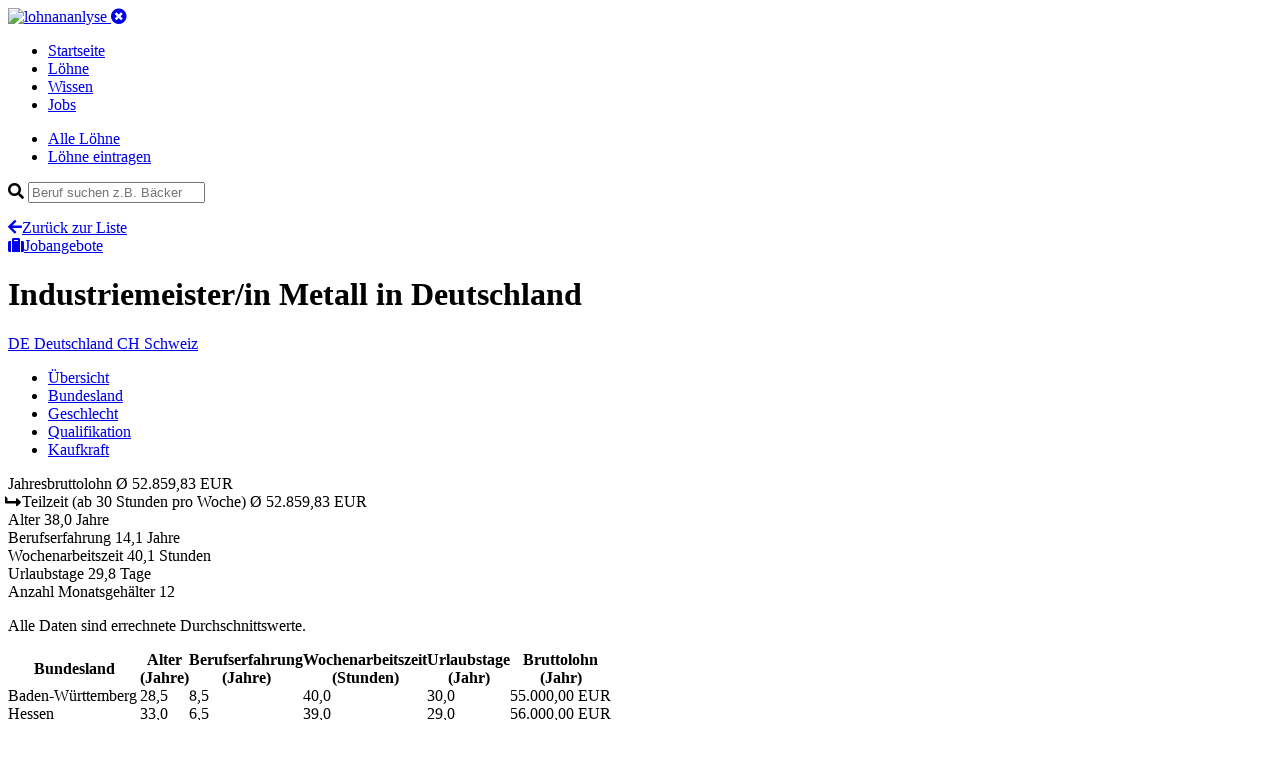

--- FILE ---
content_type: text/html; charset=utf-8
request_url: https://www.lohnanalyse.de/de/loehne/details/industriemeisterin-metall.html
body_size: 8387
content:
<!DOCTYPE html>
<html dir="ltr" lang="de">
<head>

<meta charset="utf-8">
<!-- 
	build by pordev

	This website is powered by TYPO3 - inspiring people to share!
	TYPO3 is a free open source Content Management Framework initially created by Kasper Skaarhoj and licensed under GNU/GPL.
	TYPO3 is copyright 1998-2019 of Kasper Skaarhoj. Extensions are copyright of their respective owners.
	Information and contribution at https://typo3.org/
-->



<title>Industriemeister/in Metall in Deutschland | Lohn und Gehalt</title>
<meta name="generator" content="TYPO3 CMS">
<meta name="viewport" content="width=device-width, initial-scale=1">
<meta name="robots" content="index,follow">
<meta name="apple-mobile-web-app-capable" content="no">
<meta http-equiv="X-UA-Compatible" content="IE=edge">
<meta name="og:url" content="https://www.lohnanalyse.de/de/loehne/details/industriemeisterin-metall.html">
<meta name="description" content="Industriemeister/in Metall in Deutschland haben im Durchschnitt einen Bruttojahreslohn von 52859 EUR"/>
<meta name="og:description" content="Industriemeister/in Metall in Deutschland haben im Durchschnitt einen Bruttojahreslohn von 52859 EUR"/>
<meta prpoerty="og:title" content="Industriemeister/in Metall in Deutschland | Lohn und Gehalt"/>

<link rel="stylesheet" type="text/css" href="https://use.fontawesome.com/releases/v5.7.2/css/all.css" media="all">

<link rel="stylesheet" type="text/css" href="/typo3temp/assets/compressed/styles-4676f7de5ec7e4fe40f7c695b0bad1dd.css?1756660667" media="all">



<script src="/typo3conf/ext/sitepackage/Resources/Public/js/jquery-3.3.1.min.js?1529420702" type="text/javascript"></script>
<script src="/typo3conf/ext/sitepackage/Resources/Public/js/bootstrap/bootstrap.min.js?1529416626" type="text/javascript"></script>

<script src="/typo3conf/ext/sitepackage/Resources/Public/js/jquery-ui-1.12.1.custom/jquery-ui.min.js?1554405216" type="text/javascript"></script>
<script src="/typo3conf/ext/sitepackage/Resources/Public/js/responsive-tables.js?1529576060" type="text/javascript"></script>
<script src="/typo3conf/ext/sitepackage/Resources/Public/js/bootstrap/popper.min.js?1529416644" type="text/javascript"></script>



<link rel="apple-touch-icon" sizes="180x180" href="/apple-touch-icon.png">
<link rel="icon" type="image/png" sizes="32x32" href="/favicon-32x32.png">
<link rel="icon" type="image/png" sizes="16x16" href="/favicon-16x16.png">
<link rel="manifest" href="/site.webmanifest">
<link rel="mask-icon" href="/safari-pinned-tab.svg" color="#5bbad5">
<link rel="shortcut icon" href="/favicon.ico">
<meta name="msapplication-TileColor" content="#ffffff">
<meta name="msapplication-config" content="/browserconfig.xml">
<meta name="theme-color" content="#ffffff"><!-- Google Tag Manager -->
<script>(function(w,d,s,l,i){w[l]=w[l]||[];w[l].push({'gtm.start':
new Date().getTime(),event:'gtm.js'});var f=d.getElementsByTagName(s)[0],
j=d.createElement(s),dl=l!='dataLayer'?'&l='+l:'';j.async=true;j.src=
'https://www.googletagmanager.com/gtm.js?id='+i+dl;f.parentNode.insertBefore(j,f);
})(window,document,'script','dataLayer','GTM-N8MW2BB');</script>
<!-- End Google Tag Manager -->

<link rel="alternate" hreflang="de-CH" href="https://www.lohnanalyse.ch/de/loehne/details/industriemeisterin-metall.html" /><link rel="alternate" hreflang="de-AT" href="https://www.lohnanalyse.at/de/loehne/details/industriemeisterin-metall.html" /><link rel="alternate" hreflang="de-DE" href="https://www.lohnanalyse.de/de/loehne/details/industriemeisterin-metall.html" />
<script type="application/ld+json">
{
  "@context": "https://schema.org/",
  "@type": "Occupation",
  "name": "Industriemeister/in Metall",
  "mainEntityOfPage": {
    "@type": "WebPage",
    "lastReviewed": "2024-10-27T14:52:09+01:00"
  },
  "estimatedSalary": [
    {
      "@type": "MonetaryAmountDistribution",
      "name": "base",
      "currency": "EUR",
      "unitText": "YEAR",
      "percentile10": "44326",
      "percentile25": "48000",
      "median": "52860",
      "percentile75": "60000",
      "percentile90": "60800"
    }
  ],
  "occupationLocation": [
    {
      "@type": "Country",
      "name": "DEU"
    }
  ]
}
		</script>

    <script src="https://cdnjs.cloudflare.com/ajax/libs/Chart.js/2.5.0/Chart.min.js"></script>
    <script src="/typo3conf/ext/salaryzer/Resources/Public/JavaScript/charts-setup.js"></script>

</head>
<body>



<!-- Google Tag Manager (noscript) -->
<noscript>
    <iframe src="https://www.googletagmanager.com/ns.html?id=GTM-N8MW2BB" height="0" width="0" style="display:none;visibility:hidden"></iframe>
</noscript>
<!-- End Google Tag Manager (noscript) -->




<header class="header">
	<div class="container header--inner">
		<a href="/de.html">
			<img src="/typo3conf/ext/sitepackage/Resources/Public/images/logo_white.svg" alt="lohnananlyse" width="230" height="34">
		</a>

		<a aria-controls="navbarSupportedContent"
		   aria-expanded="false"
		   aria-label="Toggle navigation"
		   class="mobile-menu d-lg-none collapsed"
		   data-target="#mobileNav"
		   data-toggle="collapse"
		   href="#"><i class="fas fa-times-circle"></i></a>

		<nav class="main-nav d-none d-lg-block">
			<ul class="list-unstyled list-inline">

				
					
					
							
									
								
						

					
							<li class="">
								<a href="/de.html">
									Startseite
								</a>
							</li>
						


				
					
					
							
									
								
						

					
							<li class="active">
								<a href="/de/loehne.html">
									Löhne
								</a>
							</li>
						


				
					
					
							
									
								
						

					
							<li class="">
								<a href="/de/wissen.html">
									Wissen
								</a>
							</li>
						


				
					
					
							
									
								
						

					
							<li class="">
								<a href="/de/jobs.html">
									Jobs
								</a>
							</li>
						


				
			</ul>
		</nav>
	</div>
	<div class="container collapse navbar-collapse" id="mobileNav">
		<div class="mobile-nav">
			<ul class="mobile-nav__list">
				<li class="item">
					<a href="/de/loehne.html">Alle Löhne</a>
				</li>
				<li class="item">
					<a href="/de/loehne/lohn-eintragen.html">Löhne eintragen</a>
				</li>
			</ul>
			<form id="jobsearch" action="#" class="search">
				<div class="field-wrapper has-icon">
					<i class="fa fa-search"></i>
					<input id="jobsearch-q" class="field field-text field-search" type="text" placeholder="Beruf suchen z.B. Bäcker">
				</div>
				<ul id="jobsearch-result" class="list-unstyled autocomplete-items"></ul>
				<script type="text/javascript">
					jQuery(function () {
					if ($('#jobsearch-q').length) {
						var submitSearch = function () {
							jQuery.ajax(
									{
										async: 'true',
										url: '/index.php',
										type: 'POST',
										data: {
											eID: 'profession_simpleSearch',
											q: $('#jobsearch-q').val()
										},
										success: function (response) {
											result = JSON.parse(response);
											renderSearchResult(result.count, result.html);
										}
									});
						}
						var renderSearchResult = function (count, html) {
							console.log(html);
							$('#jobsearch-result').empty().html(html);
						}
						$('#jobsearch').on('keyup', function (e) {
							submitSearch();
						});
						$('#jobsearch-q').on('submit', function (e) {
							submitSearch();
						});
					}
					});
				</script>
			</form>
		</div>
	</div>
	
</header>




    <main class="main main-content">
        <div class="container">
            <div class="row">
                <div class="col-lg-10">
                    
<a id="c21"></a>
    <div class="headline-row row v-align d-lg-none">
        <div class="headline-wrapper col-sm-6">
            <a class="link link-icon" href="/de/loehne.html"><i class="fas fa-arrow-left"></i>Zurück zur Liste</a>
        </div>
        <div class="cta-wrapper col-sm-6 text-right d-lg-none">
            <a class="btn btn--cta" id="scrollBtn" href="#"><i class="fa fa-suitcase"></i>Jobangebote</a>
        </div>
    </div>


    <div class="header-wrapper">

        <div class="headline-wrapper row v-align mb-20">
            <h1 class="headline">Industriemeister/in Metall <span>in Deutschland</span></h1>
        </div>

        <div class="row mb-20">
            <div class="col button-row">

                
                    <a class="btn btn--primary is-active" href="/de/loehne/details/industriemeisterin-metall.html">
                        <span class="short-label">DE</span>
                        <span class="normal-label">Deutschland</span>
                    </a>
                

                
                    <a class="btn " href="/ch/loehne/details/industriemeisterin-metall.html">
                        <span class="short-label">CH</span>
                        <span class="normal-label">Schweiz</span>
                    </a>
                

                

            </div>
        </div>

    </div>

    <div class="row mb-20">
        <div class="horizontal-menu-outside">
            <div class="horizontal-menu-wrapper">
                <ul class="horizontal-menu nav" role="tablist">
                    <li class="item">
                        <a data-toggle="tab" class="active show" href="#overview-tab" title="Title">Übersicht</a></li>
                    <li class="item">
                        <a data-toggle="tab" href="#regional-tab" title="Title">Bundesland</a></li>
                    <li class="item">
                        <a data-toggle="tab" href="#gender-tab" title="Title">Geschlecht</a></li>
                    <li class="item">
                        <a data-toggle="tab" href="#qualification-tab" title="Title">Qualifikation</a></li>
                    <li class="item">
                        <a data-toggle="tab" href="#buying-power-tab" title="Title">Kaufkraft</a></li>
                </ul>
            </div>
        </div>
    </div>

    <div class="row tab-content" id="nav-tabContent">

        <div class="detail__overview-table tab-pane fade show active" role="tabpanel" id="overview-tab">
            <div class="item col bg-blue odd">
                <span class="left">Jahresbruttolohn</span>
                <span class="right">Ø
					52.859,83 EUR
				</span>
            </div>

            
            
            
            
                
    <div class="item col bg-blue-light">
        <span class="left"><i class="fas fa-level-up-alt fa-rotate-90"></i> Teilzeit <span>(ab 30 Stunden pro Woche)</span></span>
        <span class="right">Ø
			52.859,83 EUR
		</span>
    </div>

            

            <div class="item col bg-standard odd">
                <span class="left">Alter</span>
                <span class="right">
					
							38,0
							Jahre
						
				</span>
            </div>
            <div class="item col bg-standard even">
                <span class="left">Berufserfahrung</span>
                <span class="right">
					
							14,1
							Jahre
						
				</span>
            </div>
            <div class="item col bg-standard odd">
                <span class="left">Wochenarbeitszeit</span>
                <span class="right">
					
							40,1
							Stunden
						
				</span>
            </div>
            <div class="item col bg-standard even">
                <span class="left">Urlaubstage</span>
                <span class="right">
					
							29,8
							Tage
						
				</span>
            </div>
            <div class="item col bg-standard odd">
                <span class="left">Anzahl Monatsgehälter</span>
                <span class="right">12</span>
            </div>

        </div>

        <div class="col tab-pane fade" role="tabpanel" id="regional-tab">
            <p>Alle Daten sind errechnete Durchschnittswerte.</p>
            <table class="responsive" border="0" cellspacing="0" cellpadding="0">
                <tbody>
                <tr>
                    <th>Bundesland</th>
                    <th>Alter <br>(Jahre)</th>
                    <th>Berufs&shy;erfahrung <br>(Jahre)</th>
                    <th>Wochen&shy;arbeitszeit <br>(Stunden)</th>
                    <th>Urlaubs&shy;tage <br>(Jahr)</th>
                    <th>Bruttolohn <br>(Jahr)</th>
                </tr>
                
                    <tr>
                        <td>Baden-Württemberg</td>
                        

    <td>
        
                28,5
            
    </td>

    <td>
        
                8,5
            
    </td>

    <td>
        
                40,0
            
    </td>

    <td>
        
                30,0
            
    </td>

    <td>
        55.000,00 EUR
    </td>

                    </tr>
                
                    <tr>
                        <td>Hessen</td>
                        

    <td>
        
                33,0
            
    </td>

    <td>
        
                6,5
            
    </td>

    <td>
        
                39,0
            
    </td>

    <td>
        
                29,0
            
    </td>

    <td>
        56.000,00 EUR
    </td>

                    </tr>
                
                    <tr>
                        <td>Nordrhein-Westfalen</td>
                        

    <td>
        
                48,0
            
    </td>

    <td>
        
                23,3
            
    </td>

    <td>
        
                40,0
            
    </td>

    <td>
        
                30,0
            
    </td>

    <td>
        56.856,41 EUR
    </td>

                    </tr>
                
                    <tr>
                        <td>Sachsen</td>
                        

    <td>
        
                47,0
            
    </td>

    <td>
        
                25,0
            
    </td>

    <td>
        
                40,0
            
    </td>

    <td>
        
                30,0
            
    </td>

    <td>
        46.153,85 EUR
    </td>

                    </tr>
                
                    <tr>
                        <td>Thüringen</td>
                        

    <td>
        
                28,0
            
    </td>

    <td>
        
                2,0
            
    </td>

    <td>
        
                43,0
            
    </td>

    <td>
        
                30,0
            
    </td>

    <td>
        37.015,38 EUR
    </td>

                    </tr>
                
                </tbody>
            </table>
        </div>

        <div class="col tab-pane fade" id="gender-tab" role="tabpanel">
            <p>Alle Daten sind errechnete Durchschnittswerte.</p>
            <table class="responsive" border="0" cellspacing="0" cellpadding="0">
                <tbody>
                <tr>
                    <th>Geschlecht</th>
                    <th>Alter <br>(Jahre)</th>
                    <th>Berufs&shy;erfahrung <br>(Jahre)</th>
                    <th>Wochen&shy;arbeitszeit <br>(Stunden)</th>
                    <th>Urlaubs&shy;tage <br>(Jahre)</th>
                    <th>Bruttolohn <br>(Jahr)</th>
                </tr>
                
                    <tr>
                        <td>
                            männlich
                        </td>
                        

    <td>
        
                38,0
            
    </td>

    <td>
        
                14,1
            
    </td>

    <td>
        
                40,1
            
    </td>

    <td>
        
                29,8
            
    </td>

    <td>
        52.859,83 EUR
    </td>

                    </tr>
                
                </tbody>
            </table>
        </div>

        <div class="col tab-pane fade" id="qualification-tab" role="tabpanel">
            <p>Alle Daten sind errechnete Durchschnittswerte.</p>
            <table class="responsive" border="0" cellspacing="0" cellpadding="0">
                <tbody>
                <tr>
                    <th>Qualifikation</th>
                    <th>Alter <br>(Jahre)</th>
                    <th>Berufs&shy;erfahrung <br>(Jahre)</th>
                    <th>Wochen&shy;arbeitszeit <br>(Stunden)</th>
                    <th>Urlaubs&shy;tage <br>(Jahr)</th>
                    <th>Bruttolohn <br>(Jahr)</th>
                </tr>
                
                    <tr>
                        <td>
                            Fortbildung
                        </td>
                        

    <td>
        
                33,5
            
    </td>

    <td>
        
                2,5
            
    </td>

    <td>
        
                41,5
            
    </td>

    <td>
        
                30,0
            
    </td>

    <td>
        44.507,69 EUR
    </td>

                    </tr>
                
                    <tr>
                        <td>
                            (Fach-) Abitur/Matura
                        </td>
                        

    <td>
        
                55,0
            
    </td>

    <td>
        
                32,0
            
    </td>

    <td>
        
                40,0
            
    </td>

    <td>
        
                30,0
            
    </td>

    <td>
        58.569,23 EUR
    </td>

                    </tr>
                
                    <tr>
                        <td>
                            Ausbildung
                        </td>
                        

    <td>
        
                34,0
            
    </td>

    <td>
        
                8,5
            
    </td>

    <td>
        
                40,0
            
    </td>

    <td>
        
                30,0
            
    </td>

    <td>
        54.000,00 EUR
    </td>

                    </tr>
                
                    <tr>
                        <td>
                            Fachhochschule
                        </td>
                        

    <td>
        
                38,0
            
    </td>

    <td>
        
                18,3
            
    </td>

    <td>
        
                39,5
            
    </td>

    <td>
        
                29,5
            
    </td>

    <td>
        55.038,46 EUR
    </td>

                    </tr>
                
                </tbody>
            </table>
        </div>

        <div class="col tab-pane buying-power-tab fade" id="buying-power-tab" role="tabpanel">
            <h4>Berechnung der Kaufkraft</h4>
            <p>
                Der Kaufkraft-Rechner zeigt Ihnen, was Sie in der Schweiz und in Österreich verdienen müssten, um Ihren derzeitigen Lebensstandard, den Sie aktuell in in Deutschland genießen, weiterhin zu halten.
            </p>
            <div class="buying-power">

                <div class="item">
                    <div class="country">
                        Deutschland
                    </div>
                    <p>Durchschnittlicher Jahres-Bruttolohn fur <strong>Industriemeister/in Metall</strong></p>
                    <div class="salary h1">&Oslash;
                        52.859,83 EUR
                    </div>
                    <div class="flag flag--germany"></div>
                </div>

                <div class="item">
                    <div class="country">
                        Schweiz
                    </div>
                    <p>Um den Lebensstandard
                        in der Schweiz
                        halten zu können, empfehlen wir folgendes Gehalt:
                    </p>
                    <div class="salary h1">ca. 90.918,51 CHF</div>
                    <div class="flag flag--switzerland"></div>
                    
                            <p class="info">Möglicher Durchschnittslohn für <strong>Industriemeister/in Metall</strong>
                                in der Schweiz
                                :
                                <strong>
                                    79.661,54 CHF
                                </strong>
                                
                                        (Abweichung: <span class="text-red">-12%</span>)
                                    
                            </p>
                        
                </div>

                <div class="item">
                    <div class="country">
                        Österreich
                    </div>
                    <p>Um den Lebensstandard
                        in Österreich
                        halten zu können, empfehlen wir folgendes Gehalt:
                    </p>
                    <div class="salary h1">ca. 54.303,00 EUR</div>
                    <div class="flag flag--austria"></div>
                    
                            <strong>Kein Lohneintrag für <span>Industriemeister/in Metall</span>
                                in Österreich
                                verfügbar.</strong><br/>&raquo; Neuen Lohneintrag
                            
                            
                            
                                <a href="/at/loehne/lohn-eintragen.html?tx_salaryzer_salary%5BprofessionName%5D=Industriemeister%2Fin%20Metall&amp;tx_salaryzer_salary%5Baction%5D=new&amp;tx_salaryzer_salary%5Bcontroller%5D=Salary&amp;cHash=341ae443bd78f8e8f3d1d5fae5b5f408">erstellen</a>
                            
                        
                </div>

                <div class="purchasingpower-index-info">
                    <h4>Hinweis</h4>
                    <p>Alle Angaben sind Schätzwerte und basieren auf dem weithin anerkannten Standard der Kaufkraftberechnung. Bitte beachten Sie, dass alle Angaben ohne Gewähr sind und teilweise
                        deutlich von der Realität abweichen können. Da unsere Löhne vollständig auf Eingaben der Besucher von lohncomputer.ch und lohnanalyse.de basieren, haben wir keinen Einfluss auf
                        die Richtigkeit der Löhne, die wir zur Berechnung heranziehen. Bitte beachten Sie auch, dass die Werte in einigen Gebieten, z.B. Ballungsgebieten und Großstädten deutlich
                        abweichen können, da hier z.B. die Lebenshaltungskosten wesentlich höher sein können. Unser Rechner zur Kaufkraftberechnung wird laufend weiter optimiert. Sollte Ihnen ein
                        Fehler auffallen, schreiben Sie uns gerne eine Email an <a href="mailto:info@lohnanalyse.de">info@lohnanalyse.de</a>!</p>
                    <h4>Wie funktioniert der Rechner?</h4>
                    <p>Unser Rechner berechnet auf Basis angezeigten Bruttolohns des aktuell gewählten Landes den um die Kaufkraft bereinigten Lohn der jeweiligen anderen Länder.</p>
                    <p><strong>Beispiel</strong>: Für einen beispielhaften Beruf mit abgeschlossener Ausbildung wird auf lohnanalyse.de für Deutschland ein Brutto-Jahreslohn von 32.400 EUR angezeigt. Mit
                        diesem Lohn ist eine gewisse Kaufkraft bzw. ein gewisser Lebensstandard verbunden. Möchten Sie diesen Standard als Angestellter in der Schweiz halten, müssten Sie dort
                        mindestens 55.728 CHF Brutto im Jahr verdienen. <br>Darüber hinaus wird für das jeweilige andere Land auch der passende Lohn für den gewählten Beruf angezeigt. So können Sie direkt prüfen, inwiefern der jeweilige Lohn von der rechnerischen Empfehlung abweicht oder mit dieser übereinstimmt.</p>
                </div>
            </div>
        </div>

    </div>

    <div class="job-area-DEU">
        <div id="joblistContainer"></div>
    </div>

    

    
        
    <div class="facts-text-wrap">
        <div class="row">
            <div class="col">

                <h4 class="section-headline">Wie viel verdient man als <strong class="amount-color">Industriemeister/in Metall</strong> <span>in Deutschland</span></h4>
                <p class="lead">Als Industriemeister/in Metall verdienen Sie zwischen
                    <strong class="amount-color">
                        40.100 EUR
                    </strong> und
                    <strong class="amount-color">
                        65.000 EUR
                    </strong> Brutto
                    <strong>im Jahr</strong>.
                </p>

                <div class="facts-text-list-block">
                    <ul>
                        <li>
                            Das ist ein <strong>Monatsverdienst</strong> zwischen
                            <strong class="amount-color">
                                3.342 EUR
                            </strong> und
                            <strong class="amount-color">
                                5.417 EUR
                            </strong> Brutto.
                        </li>
                        <li>
                            <strong>Im Durchschnitt</strong> liegt <strong>das Jahresgehalt</strong> als Industriemeister/in Metall damit bei
                            <strong class="amount-color">
                                52.860 EUR
                            </strong> Brutto.
                        </li>
                        <li>
                            <strong>Die Hälfte</strong> der erhobenen Löhne und Gehälter liegen <strong>überhalb von</strong>
                            <strong class="amount-color">
                                
                                
                                
                                53.000 EUR
                            </strong> Brutto, das bedeutet einen
                            <strong>Monatsverdienst</strong> von
                            <strong class="amount-color">
                                4.417 EUR
                            </strong> Brutto.
                        </li>
                    </ul>
                </div>


                
                
                    
    <h5 class="block-headline">Mit diesem Einstiegsgehalt können Sie rechnen</h5>

    <p>
        <strong>Fangen Sie</strong> als Industriemeister/in Metall gerade erst an, können Sie mit einem Bruttoverdienst von <strong>durchschnittlich</strong>
        <strong class="amount-color">
            48.000 EUR
        </strong> pro Jahr rechnen. Das sind <strong>im Monat</strong>
        <strong class="amount-color">
            4.000 EUR
        </strong> Brutto.
    </p>

    <p><strong>Je nach Berufserfahrung</strong> ergeben sich folgende Verdienstmöglichkeiten:</p>
    <div class="tab-table-wrapper">
        <div class="row mb-0">
            <div class="col-lg-4">
                <p class="small">Ansicht wählen:</p>
                <ul class="nav nav-tabs nav-tabs-data" id="detailTabExperience" role="tablist">
                    <li class="nav-item">
                        <a class="nav-link active" id="detailTabExperience1-tab" data-toggle="tab" href="#detailTabExperience1" role="tab" aria-controls="detailTabExperience1" aria-selected="true">Diagramm</a>
                    </li>
                    <li class="nav-item">
                        <a class="nav-link" id="detailTabExperience2-tab" data-toggle="tab" href="#detailTabExperience2" role="tab" aria-controls="detailTabExperience2" aria-selected="false">Tabelle</a>
                    </li>
                </ul>
            </div>
            <div class="col-lg-8">
                <p class="table-legend-lead">Verdienst nach Berufserfahrung</p>
            </div>
        </div>
        <div class="tab-content tab-content-data" id="ddetailTabExperienceContent">
            <div class="tab-pane fade show active" id="detailTabExperience1" role="tabpanel" aria-labelledby="detailTabExperience1-tab">
                <canvas id="line-chart-experience"></canvas>
            </div>
            <div class="tab-pane fade" id="detailTabExperience2" role="tabpanel" aria-labelledby="detailTabExperience2-tab">
                <table class="table" id="salaryByExperience">
                    <thead class="thead-dark">
                    <tr>
                        <th scope="col">Berufserfahrung</th>
                        <th scope="col">Jahresgehalt (Brutto)</th>
                    </tr>
                    </thead>
                    <tbody>
                    
                        <tr style="">
                            <th scope="row" data-label="4">4</th>
                            <td data-value="48000">
                                48.000 EUR
                            </td>
                        </tr>
                    
                        <tr style="display:none;">
                            <th scope="row" data-label="5">5</th>
                            <td data-value="0">
                                0 EUR
                            </td>
                        </tr>
                    
                        <tr style="display:none;">
                            <th scope="row" data-label="6">6</th>
                            <td data-value="0">
                                0 EUR
                            </td>
                        </tr>
                    
                        <tr style="display:none;">
                            <th scope="row" data-label="7">7</th>
                            <td data-value="0">
                                0 EUR
                            </td>
                        </tr>
                    
                        <tr style="display:none;">
                            <th scope="row" data-label="8">8</th>
                            <td data-value="0">
                                0 EUR
                            </td>
                        </tr>
                    
                        <tr style="">
                            <th scope="row" data-label="9">9</th>
                            <td data-value="67368">
                                67.368 EUR
                            </td>
                        </tr>
                    
                        <tr style="display:none;">
                            <th scope="row" data-label="10">10</th>
                            <td data-value="0">
                                0 EUR
                            </td>
                        </tr>
                    
                        <tr style="display:none;">
                            <th scope="row" data-label="11">11</th>
                            <td data-value="0">
                                0 EUR
                            </td>
                        </tr>
                    
                        <tr style="display:none;">
                            <th scope="row" data-label="12">12</th>
                            <td data-value="0">
                                0 EUR
                            </td>
                        </tr>
                    
                        <tr style="display:none;">
                            <th scope="row" data-label="13">13</th>
                            <td data-value="0">
                                0 EUR
                            </td>
                        </tr>
                    
                        <tr style="display:none;">
                            <th scope="row" data-label="14">14</th>
                            <td data-value="0">
                                0 EUR
                            </td>
                        </tr>
                    
                        <tr style="display:none;">
                            <th scope="row" data-label="15">15</th>
                            <td data-value="0">
                                0 EUR
                            </td>
                        </tr>
                    
                        <tr style="display:none;">
                            <th scope="row" data-label="16">16</th>
                            <td data-value="0">
                                0 EUR
                            </td>
                        </tr>
                    
                        <tr style="display:none;">
                            <th scope="row" data-label="17">17</th>
                            <td data-value="0">
                                0 EUR
                            </td>
                        </tr>
                    
                        <tr style="display:none;">
                            <th scope="row" data-label="18">18</th>
                            <td data-value="0">
                                0 EUR
                            </td>
                        </tr>
                    
                        <tr style="display:none;">
                            <th scope="row" data-label="19">19</th>
                            <td data-value="0">
                                0 EUR
                            </td>
                        </tr>
                    
                        <tr style="display:none;">
                            <th scope="row" data-label="20">20</th>
                            <td data-value="0">
                                0 EUR
                            </td>
                        </tr>
                    
                        <tr style="display:none;">
                            <th scope="row" data-label="21">21</th>
                            <td data-value="0">
                                0 EUR
                            </td>
                        </tr>
                    
                        <tr style="display:none;">
                            <th scope="row" data-label="22">22</th>
                            <td data-value="0">
                                0 EUR
                            </td>
                        </tr>
                    
                        <tr style="display:none;">
                            <th scope="row" data-label="23">23</th>
                            <td data-value="0">
                                0 EUR
                            </td>
                        </tr>
                    
                        <tr style="display:none;">
                            <th scope="row" data-label="24">24</th>
                            <td data-value="0">
                                0 EUR
                            </td>
                        </tr>
                    
                        <tr style="display:none;">
                            <th scope="row" data-label="25">25</th>
                            <td data-value="0">
                                0 EUR
                            </td>
                        </tr>
                    
                        <tr style="display:none;">
                            <th scope="row" data-label="26">26</th>
                            <td data-value="0">
                                0 EUR
                            </td>
                        </tr>
                    
                        <tr style="display:none;">
                            <th scope="row" data-label="27">27</th>
                            <td data-value="0">
                                0 EUR
                            </td>
                        </tr>
                    
                        <tr style="display:none;">
                            <th scope="row" data-label="28">28</th>
                            <td data-value="0">
                                0 EUR
                            </td>
                        </tr>
                    
                        <tr style="display:none;">
                            <th scope="row" data-label="29">29</th>
                            <td data-value="0">
                                0 EUR
                            </td>
                        </tr>
                    
                        <tr style="display:none;">
                            <th scope="row" data-label="30">30</th>
                            <td data-value="0">
                                0 EUR
                            </td>
                        </tr>
                    
                        <tr style="display:none;">
                            <th scope="row" data-label="31">31</th>
                            <td data-value="0">
                                0 EUR
                            </td>
                        </tr>
                    
                        <tr style="">
                            <th scope="row" data-label="32">32</th>
                            <td data-value="63450">
                                63.450 EUR
                            </td>
                        </tr>
                    
                    </tbody>
                </table>
            </div>
        </div>
    </div>


                

                
                
                    
    <h5 class="block-headline">Verdienst nach Alter</h5>

        <p>
           Je nach <strong>Alter</strong> ergeben sich Unterschiede beim Lohn und Gehalt für den Beruf als Industriemeister/in Metall. In jungem Alter können Sie mit einem Bruttoverdienst von <strong>durchschnittlich</strong>
            <strong class="amount-color">
                67.368 EUR
            </strong> pro Jahr rechnen. Mit steigendem Alter verändert sich der der Verdienst und liegt bei
            <strong class="amount-color">
                63.450 EUR
            </strong> Brutto.
            Das entspricht einer <strong>Veränderung</strong> von
            <strong class="amount-color">-6%</strong>.
        </p>

    <p><strong>Je nach Alter</strong> ergeben sich folgende Verdienstmöglichkeiten:</p>
    <div class="tab-table-wrapper">
        <div class="row mb-0">
            <div class="col-lg-4">
                <p class="small">Ansicht wählen:</p>
                <ul class="nav nav-tabs nav-tabs-data" id="detailTabAge" role="tablist">
                    <li class="nav-item">
                        <a class="nav-link active" id="detailTabAge1-tab" data-toggle="tab" href="#detailTabAge1" role="tab" aria-controls="detailTabAge1" aria-selected="true">Diagramm</a>
                    </li>
                    <li class="nav-item">
                        <a class="nav-link" id="detailTabAge2-tab" data-toggle="tab" href="#detailTabAge2" role="tab" aria-controls="detailTabAge2" aria-selected="false">Tabelle</a>
                    </li>
                </ul>
            </div>
            <div class="col-lg-8">
                <p class="table-legend-lead">Verdienst nach Alter</p>
            </div>
        </div>
        <div class="tab-content tab-content-data" id="detailTabAgeContent">
            <div class="tab-pane fade show active" id="detailTabAge1" role="tabpanel" aria-labelledby="detailTabAge1-tab">
                <canvas id="line-chart-age"></canvas>
            </div>
            <div class="tab-pane fade" id="detailTabAge2" role="tabpanel" aria-labelledby="detailTabAge2-tab">
                <table class="table" id="salaryByAge">
                    <thead class="thead-dark">
                    <tr>
                        <th scope="col">Alter</th>
                        <th scope="col">Jahresgehalt (Brutto)</th>
                    </tr>
                    </thead>
                    <tbody>
                    
                        <tr style="">
                            <th scope="row" data-label="30">30</th>
                            <td data-value="67368">
                                67.368 EUR
                            </td>
                        </tr>
                    
                        <tr style="display:none;">
                            <th scope="row" data-label="31">31</th>
                            <td data-value="0">
                                0 EUR
                            </td>
                        </tr>
                    
                        <tr style="display:none;">
                            <th scope="row" data-label="32">32</th>
                            <td data-value="0">
                                0 EUR
                            </td>
                        </tr>
                    
                        <tr style="display:none;">
                            <th scope="row" data-label="33">33</th>
                            <td data-value="0">
                                0 EUR
                            </td>
                        </tr>
                    
                        <tr style="display:none;">
                            <th scope="row" data-label="34">34</th>
                            <td data-value="0">
                                0 EUR
                            </td>
                        </tr>
                    
                        <tr style="display:none;">
                            <th scope="row" data-label="35">35</th>
                            <td data-value="0">
                                0 EUR
                            </td>
                        </tr>
                    
                        <tr style="">
                            <th scope="row" data-label="36">36</th>
                            <td data-value="48000">
                                48.000 EUR
                            </td>
                        </tr>
                    
                        <tr style="display:none;">
                            <th scope="row" data-label="37">37</th>
                            <td data-value="0">
                                0 EUR
                            </td>
                        </tr>
                    
                        <tr style="display:none;">
                            <th scope="row" data-label="38">38</th>
                            <td data-value="0">
                                0 EUR
                            </td>
                        </tr>
                    
                        <tr style="display:none;">
                            <th scope="row" data-label="39">39</th>
                            <td data-value="0">
                                0 EUR
                            </td>
                        </tr>
                    
                        <tr style="display:none;">
                            <th scope="row" data-label="40">40</th>
                            <td data-value="0">
                                0 EUR
                            </td>
                        </tr>
                    
                        <tr style="display:none;">
                            <th scope="row" data-label="41">41</th>
                            <td data-value="0">
                                0 EUR
                            </td>
                        </tr>
                    
                        <tr style="display:none;">
                            <th scope="row" data-label="42">42</th>
                            <td data-value="0">
                                0 EUR
                            </td>
                        </tr>
                    
                        <tr style="display:none;">
                            <th scope="row" data-label="43">43</th>
                            <td data-value="0">
                                0 EUR
                            </td>
                        </tr>
                    
                        <tr style="display:none;">
                            <th scope="row" data-label="44">44</th>
                            <td data-value="0">
                                0 EUR
                            </td>
                        </tr>
                    
                        <tr style="display:none;">
                            <th scope="row" data-label="45">45</th>
                            <td data-value="0">
                                0 EUR
                            </td>
                        </tr>
                    
                        <tr style="display:none;">
                            <th scope="row" data-label="46">46</th>
                            <td data-value="0">
                                0 EUR
                            </td>
                        </tr>
                    
                        <tr style="display:none;">
                            <th scope="row" data-label="47">47</th>
                            <td data-value="0">
                                0 EUR
                            </td>
                        </tr>
                    
                        <tr style="display:none;">
                            <th scope="row" data-label="48">48</th>
                            <td data-value="0">
                                0 EUR
                            </td>
                        </tr>
                    
                        <tr style="display:none;">
                            <th scope="row" data-label="49">49</th>
                            <td data-value="0">
                                0 EUR
                            </td>
                        </tr>
                    
                        <tr style="display:none;">
                            <th scope="row" data-label="50">50</th>
                            <td data-value="0">
                                0 EUR
                            </td>
                        </tr>
                    
                        <tr style="display:none;">
                            <th scope="row" data-label="51">51</th>
                            <td data-value="0">
                                0 EUR
                            </td>
                        </tr>
                    
                        <tr style="display:none;">
                            <th scope="row" data-label="52">52</th>
                            <td data-value="0">
                                0 EUR
                            </td>
                        </tr>
                    
                        <tr style="display:none;">
                            <th scope="row" data-label="53">53</th>
                            <td data-value="0">
                                0 EUR
                            </td>
                        </tr>
                    
                        <tr style="display:none;">
                            <th scope="row" data-label="54">54</th>
                            <td data-value="0">
                                0 EUR
                            </td>
                        </tr>
                    
                        <tr style="">
                            <th scope="row" data-label="55">55</th>
                            <td data-value="63450">
                                63.450 EUR
                            </td>
                        </tr>
                    
                    </tbody>
                </table>
            </div>
        </div>
    </div>


                

                
                
                    

    

            <h5 class="block-headline">Verdienst nach Bundesland: Nordrhein-Westfalen an der Spitze, Schlusslicht ist Thüringen</h5>
            <p>
                Je nach <strong>Arbeitsort</strong> ergeben sich Unterschiede beim Lohn und Gehalt für den Beruf als Industriemeister/in Metall.

                

                        
                                In <strong>Nordrhein-Westfalen</strong> und <strong>Hessen</strong> haben Sie die
                                <strong>höchsten Verdienstmöglichkeiten</strong>. Einbußen beim Lohn müssen Sie dafür in den Bundesländern
                                <strong>Thüringen</strong> und <strong>Sachsen</strong>
                                hinnehmen.
                            

                    

            </p>

        

    <div class="tab-table-wrapper">
        <div class="row mb-0">
            <div class="col-lg-4">
                <p class="small">Ansicht wählen:</p>
                <ul class="nav nav-tabs nav-tabs-data" id="detailTabCountry" role="tablist">
                    <li class="nav-item">
                        <a class="nav-link active" id="detailTabCountry1-tab" data-toggle="tab" href="#detailTabCountry1" role="tab" aria-controls="detailTabCountry1" aria-selected="true">Diagramm</a>
                    </li>
                    <li class="nav-item">
                        <a class="nav-link" id="detailTabCountry2-tab" data-toggle="tab" href="#detailTabCountry2" role="tab" aria-controls="detailTabCountry2" aria-selected="false">Tabelle</a>
                    </li>
                </ul>
            </div>
            <div class="col-lg-8">
                <p class="table-legend-lead">Verdienst nach Bundesland</p>
            </div>
        </div>
        <div class="tab-content tab-content-data" id="detailTabCountryContent">
            <div class="tab-pane fade show active" id="detailTabCountry1" role="tabpanel" aria-labelledby="detailTabCountry1-tab">
                <canvas id="bar-chart-country"></canvas>
            </div>
            <div class="tab-pane fade" id="detailTabCountry2" role="tabpanel" aria-labelledby="detailTabCountry2-tab">
                <table class="table" id="salaryByRegion">
                    <thead class="thead-dark">
                    <tr>
                        <th scope="col">Bundesland</th>
                        <th scope="col">Jahresgehalt (Brutto)</th>
                    </tr>
                    </thead>
                    <tbody>

                    
                        <tr>
                            <th scope="row" data-label="Baden-Württemberg">Baden-Württemberg</th>
                            <td data-value="55000">
                                55.000 EUR
                            </td>
                        </tr>
                    
                        <tr>
                            <th scope="row" data-label="Hessen">Hessen</th>
                            <td data-value="56000">
                                56.000 EUR
                            </td>
                        </tr>
                    
                        <tr>
                            <th scope="row" data-label="Nordrhein-Westfalen">Nordrhein-Westfalen</th>
                            <td data-value="56856">
                                56.856 EUR
                            </td>
                        </tr>
                    
                        <tr>
                            <th scope="row" data-label="Sachsen">Sachsen</th>
                            <td data-value="46154">
                                46.154 EUR
                            </td>
                        </tr>
                    
                        <tr>
                            <th scope="row" data-label="Thüringen">Thüringen</th>
                            <td data-value="37015">
                                37.015 EUR
                            </td>
                        </tr>
                    

                    </tbody>
                </table>
            </div>
        </div>
    </div>

                

            </div>
        </div>

        



    </div>


    

    

    




<a id="c27"></a>

    
    
            <div id="joblistWidget" style="display: none">
                

    <div class="row" id="job-offers-list">
        <div class="col">
            
                
                    <h4 class="section-headline">
                        Aktuelle Jobangebote <span>für Industriemeister/in Metall</span>
                    </h4>
                
            
            <div class="job-offers__header">
                <div class="job-title">Position</div>
                <div class="job-location">Standort</div>
                <div class="job-date">Erstellt</div>
            </div>
            <div class="job-offers">
                
            </div>
        </div>
    </div>


            </div>
            <script>
                $(document).ready(function () {
                    var $content= $('#joblistWidget').html();
                    $('#joblistContainer').replaceWith($content);

                    // Build scrollTo function
                    if ($('#scrollBtn').length) {
                        $('#scrollBtn').click(function () {
                            var $jobList = $('#job-offers-list');
                            $('html,body').animate({scrollTop: $jobList.offset().top}, 'slow');
                        });
                    }
                });
            </script>
        




                </div>
                <div class="sidebar sidebar--right col-lg-2 d-none d-lg-block">
                    


<div class="item sidebar--cta">
	<span class="headline">Lohn eintragen</span>
	<p>Bitte helfen Sie mit, unsere Datenbank aktuell zu halten, indem Sie jetzt Ihren eigenen Lohn eintragen. Es dauert nur 1 Minute!</p>
	<a class="btn btn--cta" href="/de/loehne/lohn-eintragen.html">Lohn eintragen</a>
</div>


                    



                    
                </div>
            </div>
        </div>
    </main>






<footer class="footer">
	<div class="container">
		<div class="row mb-20">
			<div class="col">
				<ul>
					
						<li>
							<a href="/de/service/ueber-lohnanalyse.html">
								Über lohnanalyse
							</a>
						</li>
					
						<li>
							<a href="/de/service/datenschutzerklaerung.html">
								Datenschutzerklärung
							</a>
						</li>
					
						<li>
							<a href="/de/service/haftungsausschluss.html">
								Haftungsausschluss
							</a>
						</li>
					
						<li>
							<a href="/de/service/impressum.html">
								Impressum
							</a>
						</li>
					
						<li>
							<a href="/de/service/werbung-schalten.html">
								Werbung schalten
							</a>
						</li>
					
						<li>
							<a href="/de/service/partner.html">
								Partner
							</a>
						</li>
					
				</ul>
			</div>
		</div>
		<div class="row">
			<div class="col copyright text-muted">
				<p>Powered by PORDEV. Alle Rechte verbehalten. Made with love in Cologne, Germany.</p>
			</div>
		</div>
	</div>
</footer>

<!-- BEGIN COOKIE CONSENT -->
<div id="cookie-notice" class="cookie-wrapper cookie-message-active cookie-wrapper-styles" style="display:none;">
    <div class="cookie-content cookie-content-styles">
        <p class="cookie-notice-text">Diese Webseite nutzt technisch erforderliche Cookies, welche den grundsätzlichen Betrieb sicherstellen. Darüberhinaus werden Cookies zur statistischen Auswertung verwendet. Diesen können Sie <a href="https://www.lohnanalyse.de/de/service/datenschutzerklaerung.html#cookies" title="Zur Datenschutzerklärung">hier</a> widersprechen.</p>
        <p class="cookie-notice-button"><span id="cookie-button" class="cookie-button-styles">OK</span></p>
    </div>
</div>

<script>function createCookie(e, o, t) {
    if (t) {
        var n = new Date;
        n.setTime(n.getTime() + 24 * t * 60 * 60 * 1e3);
        var i = "; expires=" + n.toGMTString()
    } else i = "";
    document.cookie = e + "=" + o + i + "; path=/"
}

function readCookie(e) {
    for (var o = e + "=", t = document.cookie.split(";"), n = 0; n < t.length; n++) {
        for (var i = t[n]; " " == i.charAt(0);) i = i.substring(1, i.length);
        if (0 == i.indexOf(o)) return i.substring(o.length, i.length)
    }
    return null
}

document.addEventListener("DOMContentLoaded", function (e) {
    readCookie("cookie-notice") || $("#cookie-notice").show(), $("#cookie-button").click(function () {
        return $("#cookie-notice").fadeOut(500), createCookie("cookie-notice", !0, 30), !1
    })
});
</script>
<!-- END COOKIE CONSENT -->




</body>
</html>